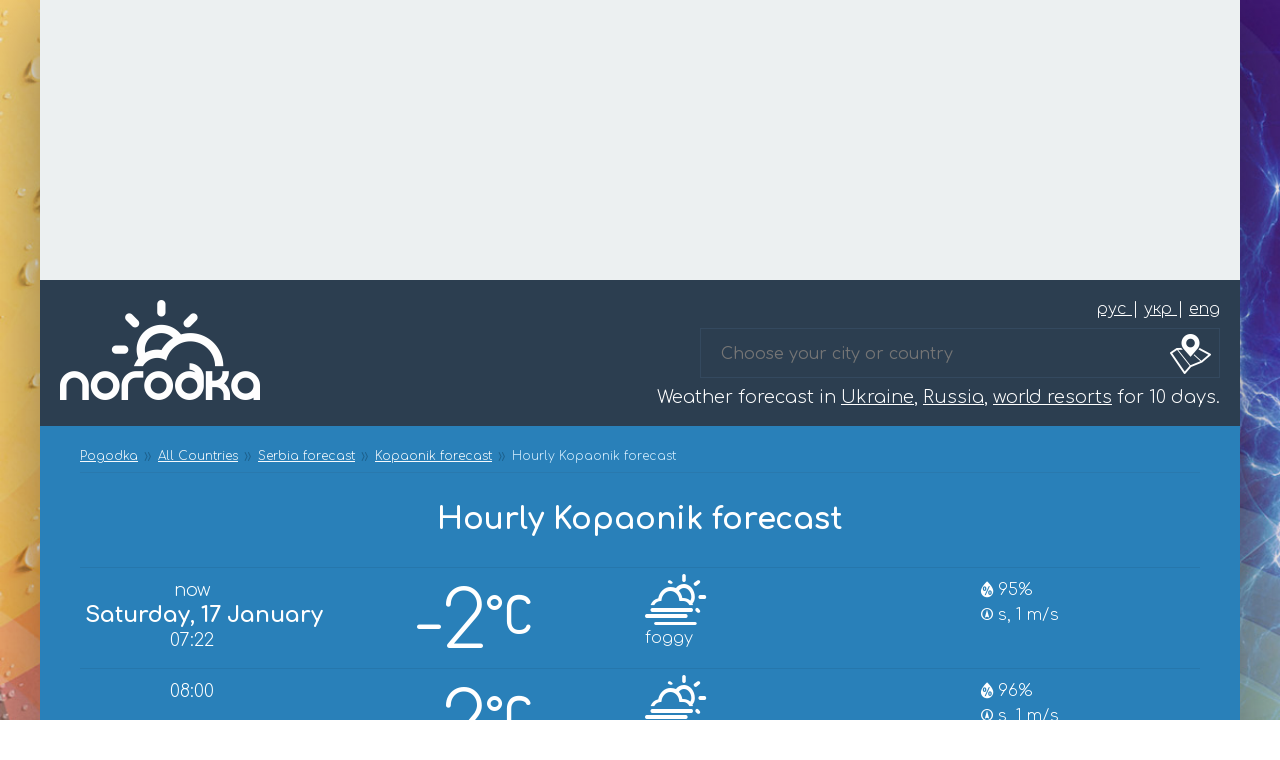

--- FILE ---
content_type: text/html; charset=UTF-8
request_url: https://pogodka.com/en/wthr/73/SRXX0021/hourly.html
body_size: 5005
content:
<!DOCTYPE html>
<html lang="en">
<head>

        
    <!-- Google tag (gtag.js) -->
    <script async src="https://www.googletagmanager.com/gtag/js?id=G-3D5ZY1N42V"></script>
    <script>
        window.dataLayer = window.dataLayer || [];
        function gtag(){dataLayer.push(arguments);}
        gtag('js', new Date());

        gtag('config', 'G-3D5ZY1N42V');
    </script>
    
    <!-- CSRF Token -->
    <meta name="csrf-token" content="sIXvi9FycA5mFPFZSCjM4vWaYOhDjD8RoKDftd3X">

    <meta http-equiv="content-type" content="text/html; charset=UTF-8" />
    <meta name="viewport" content="width=device-width, initial-scale=1.0" />
    <link rel="preconnect" href="https://fonts.googleapis.com">
    <link rel="preload" as="style" onload="this.onload=null;this.rel='stylesheet'" id="ao_optimized_gfonts" href="https://fonts.googleapis.com/css2?family=Comfortaa:wght@300;400;700&display=swap" />
    <link rel='dns-prefetch' href='https//cdnjs.cloudflare.com' />

    <meta name='robots' content='index, follow, max-image-preview:large, max-snippet:-1, max-video-preview:-1' />
        <link rel="alternate" href="https://pogodka.com/wthr/73/SRXX0021/hourly.html" hreflang="ru-RU" />
        <link rel="alternate" href="https://pogodka.com/uk/wthr/73/SRXX0021/hourly.html" hreflang="uk-UA" />
        <link rel="alternate" href="https://pogodka.com/en/wthr/73/SRXX0021/hourly.html" hreflang="en-US" />
        <link rel="alternate" href="https://pogodka.com/en/wthr/73/SRXX0021/hourly.html" hreflang="x-default" />

    <title>Hourly Kopaonik forecast - Pogodka.com</title>
    <meta name="description" content="Accurate hourly weather forecast for Kopaonik for today and tomorrow. Stay informed about temperature, precipitation, and wind changes. Plan your day with confidence, thanks to our timely and precise forecasts.">
    <meta name="keywords" content="today and tomorrow&#039;s hourly weather, today and tomorrow&#039;s hourly weather forecast, precipitation, wind, humidity, weather conditions, hourly weather Kopaonik for today and tomorrow, hourly weather forecast Kopaonik for today and tomorrow, hourly weather for today and tomorrow in Kopaonik, hourly weather forecast for today and tomorrow for Kopaonik, hourly weather in Kopaonik for today and tomorrow, hourly weather forecast for Kopaonik for today and tomorrow, today and tomorrow&#039;s hourly weather in Kopaonik, today and tomorrow&#039;s hourly weather forecast for Kopaonik, hourly weather Kopaonik for today and tomorrow, hourly weather forecast Kopaonik for today and tomorrow, hourly weather for today and tomorrow in Kopaonik, hourly weather forecast for today and tomorrow for Kopaonik, hourly weather in Kopaonik for today and tomorrow, hourly weather forecast for Kopaonik for today and tomorrow, today and tomorrow&#039;s hourly weather in Kopaonik, today and tomorrow&#039;s hourly weather forecast for Kopaonik, погода Kopaonik Serbia на сегодня и завтра по часам, прогноз погоды Kopaonik Serbia на сегодня и завтра по часам, погода на сегодня и завтра по часам Kopaonik Serbia, прогноз погоды на сегодня и завтра по часам Kopaonik Serbia, погода Kopaonik Serbia сегодня завтра по часам, прогноз погоды Kopaonik Serbia сегодня завтра по часам, погода сегодня завтра по часам Kopaonik Serbia, прогноз погоды сегодня завтра по часам Kopaonik Serbia, what will the hourly weather be for today and tomorrow in Kopaonik, what will the hourly weather be for Kopaonik today and tomorrow">
    <link rel="canonical" href="https://pogodka.com/en/wthr/73/SRXX0021/hourly.html" />

        <meta property="og:locale:alternate" content="ru_RU" />
        <meta property="og:locale:alternate" content="uk_UA" />
        <meta property="og:locale" content="en_US" />
    	<meta property="og:type" content="website" />
	<meta property="og:title" content="Hourly Kopaonik forecast - Pogodka.com" />
	<meta property="og:description" content="Accurate hourly weather forecast for Kopaonik for today and tomorrow. Stay informed about temperature, precipitation, and wind changes. Plan your day with confidence, thanks to our timely and precise forecasts." />
	<meta property="og:url" content="https://pogodka.com/en/wthr/73/SRXX0021/hourly.html" />
	<meta property="og:site_name" content="'Pogodka.com - Прогноз погоды в Украине, России, мировых курортах на 10 дней." />
	<meta property="og:image" content="https://pogodka.com/img/pogodka-logo-300x300.png" />
	<meta property="og:image:width" content="300" />
	<meta property="og:image:height" content="300" />
	<meta property="og:image:type" content="image/png" />
	<meta name="twitter:card" content="summary_large_image" />

    <link rel="image_src" href="https://pogodka.com/img/pogodka-logo-300x300.png" />
    <link rel="shortcut icon" href="https://pogodka.com/img/favicon.ico" type="image/x-icon" />

    <meta name='wmail-verification' content='3d43ac53513cc8d1e8705f89b6b1eda7' />
    <meta name="google-site-verification" content="qz0vFTwc3lEieCIZuqcNfqHOu71mkmkwNNN4WUMfuJ8" />

    <link rel="stylesheet" href="https://pogodka.com/css/style.css" type="text/css" />
    <link rel="stylesheet" href="https://pogodka.com/css/style.responsive.css" type="text/css" />
    <link rel="stylesheet" href="https://pogodka.com/css/weather-icons.min.css" type="text/css" />

    <script type="application/ld+json">{"@context":"https:\/\/schema.org","@type":"BreadcrumbList","itemListElement":[{"@type":"ListItem","position":1,"item":{"@id":"https:\/\/pogodka.com\/en","name":"Pogodka","image":null}},{"@type":"ListItem","position":2,"item":{"@id":"https:\/\/pogodka.com\/en\/wthr","name":"All Countries","image":null}},{"@type":"ListItem","position":3,"item":{"@id":"https:\/\/pogodka.com\/en\/wthr\/73.html","name":"Serbia forecast","image":null}},{"@type":"ListItem","position":4,"item":{"@id":"https:\/\/pogodka.com\/en\/wthr\/73\/SRXX0021.html","name":"Kopaonik forecast","image":null}},{"@type":"ListItem","position":5,"item":{"@id":"https:\/\/pogodka.com\/en\/wthr\/73\/SRXX0021\/hourly.html","name":"Hourly Kopaonik forecast","image":null}}]}</script>


</head>

<body>
    <div class="wrapper">

            <div id="adv-header" class="section" onclick="gtag('send', 'event', 'adv', 'click_adsence', 'adsence_top_block');" style="padding: 0;">
    <ins class="adsbygoogle" style="display:block" data-ad-client="ca-pub-5352548185703428" data-ad-slot="6792956611" data-ad-format="auto" data-full-width-responsive="true"></ins>
</div>

<div id="header" class="section">
    <div class="langs">
                    <a href="https://pogodka.com/wthr/73/SRXX0021/hourly.html" class="">
                рус
            </a>
                            |
                                <a href="https://pogodka.com/uk/wthr/73/SRXX0021/hourly.html" class="">
                укр
            </a>
                            |
                                <a href="https://pogodka.com/en/wthr/73/SRXX0021/hourly.html" class="">
                eng
            </a>
                        </div>
    <a href="https://pogodka.com/en">
        <div class="pogodka-logo"></div>
    </a>
    <div class="select-city"><input type="text" placeholder="Choose your city or country" /></div>
            <div class="header-title">
            Weather forecast in <a href='https://pogodka.com/en/wthr/62.html'>Ukraine</a>, <a href='https://pogodka.com/en/wthr/50.html'>Russia</a>, <a href='https://pogodka.com/en/wthr'>world resorts</a> for 10 days.
        </div>
        <br class="clear" />
</div>



    <section id="hourly-forecast" class="hourly-forecast-bg1 blue-bg">

        <nav aria-label="breadcrumb">
        <ol class="breadcrumb">
            
                                    <li class="breadcrumb-item"><a href="https://pogodka.com/en">Pogodka</a></li>
                
            
                                    <li class="breadcrumb-item"><a href="https://pogodka.com/en/wthr">All Countries</a></li>
                
            
                                    <li class="breadcrumb-item"><a href="https://pogodka.com/en/wthr/73.html">Serbia forecast</a></li>
                
            
                                    <li class="breadcrumb-item"><a href="https://pogodka.com/en/wthr/73/SRXX0021.html">Kopaonik forecast</a></li>
                
            
                                    <li class="breadcrumb-item active">Hourly Kopaonik forecast</li>
                
                    </ol>
    </nav>


        <h1 class="mb-5">
            Hourly Kopaonik forecast
        </h1>

        
            
            
            <div class="day-forecast border">
                <div class="date-box">
                    
                                            now
                    
                                            <b>
                            Saturday, 17 January
                        </b>

                                            
                                            07:22
                                    </div>
                <div class="temp-box">
                    -2<span class="wi wi-celsius"></span>

                </div>
                <div class="cond-box">
                    <span title="foggy" class="wi wi-cond wi-day-fog"></span>
<br />foggy
                </div>
                <div class="meta-box">
                    <div>
                        <div class="humidity">
    
    <span title="влажность" class="wi wi-humidity"></span>
    
    95%

</div>                    </div>
                    <div>
                        <div style="display: inline-block;">

    <span class="wi wi-wind-direction" title="wind"></span>

    s,
    1 m/s

</div>


                    </div>
                </div>
                <br class="clear" />
            </div>

        
            
            
            <div class="day-forecast border">
                <div class="date-box">
                    
                    
                    
                                            08:00
                                    </div>
                <div class="temp-box">
                    -2<span class="wi wi-celsius"></span>

                </div>
                <div class="cond-box">
                    <span title="foggy" class="wi wi-cond wi-day-fog"></span>
<br />foggy
                </div>
                <div class="meta-box">
                    <div>
                        <div class="humidity">
    
    <span title="влажность" class="wi wi-humidity"></span>
    
    96%

</div>                    </div>
                    <div>
                        <div style="display: inline-block;">

    <span class="wi wi-wind-direction" title="wind"></span>

    s,
    1 m/s

</div>


                    </div>
                </div>
                <br class="clear" />
            </div>

        
            
            
            <div class="day-forecast border">
                <div class="date-box">
                    
                    
                    
                                            09:00
                                    </div>
                <div class="temp-box">
                    -1<span class="wi wi-celsius"></span>

                </div>
                <div class="cond-box">
                    <span title="foggy" class="wi wi-cond wi-day-fog"></span>
<br />foggy
                </div>
                <div class="meta-box">
                    <div>
                        <div class="humidity">
    
    <span title="влажность" class="wi wi-humidity"></span>
    
    97%

</div>                    </div>
                    <div>
                        <div style="display: inline-block;">

    <span class="wi wi-wind-direction" title="wind"></span>

    s,
    1 m/s

</div>


                    </div>
                </div>
                <br class="clear" />
            </div>

        
            
            
            <div class="day-forecast border">
                <div class="date-box">
                    
                    
                    
                                            10:00
                                    </div>
                <div class="temp-box">
                    -1<span class="wi wi-celsius"></span>

                </div>
                <div class="cond-box">
                    <span title="cloudy" class="wi wi-cond wi-cloudy"></span>
<br />cloudy
                </div>
                <div class="meta-box">
                    <div>
                        <div class="humidity">
    
    <span title="влажность" class="wi wi-humidity"></span>
    
    99%

</div>                    </div>
                    <div>
                        <div style="display: inline-block;">

    <span class="wi wi-wind-direction" title="wind"></span>

    s,
    1 m/s

</div>


                    </div>
                </div>
                <br class="clear" />
            </div>

        
            
            
            <div class="day-forecast border">
                <div class="date-box">
                    
                    
                    
                                            11:00
                                    </div>
                <div class="temp-box">
                    +1<span class="wi wi-celsius"></span>

                </div>
                <div class="cond-box">
                    <span title="mostly cloudy day" class="wi wi-cond "></span>
<br />mostly cloudy day
                </div>
                <div class="meta-box">
                    <div>
                        <div class="humidity">
    
    <span title="влажность" class="wi wi-humidity"></span>
    
    91%

</div>                    </div>
                    <div>
                        <div style="display: inline-block;">

    <span class="wi wi-wind-direction" title="wind"></span>

    sse,
    1 m/s

</div>


                    </div>
                </div>
                <br class="clear" />
            </div>

        
            
            
            <div class="day-forecast border">
                <div class="date-box">
                    
                    
                    
                                            12:00
                                    </div>
                <div class="temp-box">
                    +2<span class="wi wi-celsius"></span>

                </div>
                <div class="cond-box">
                    <span title="mostly cloudy day" class="wi wi-cond "></span>
<br />mostly cloudy day
                </div>
                <div class="meta-box">
                    <div>
                        <div class="humidity">
    
    <span title="влажность" class="wi wi-humidity"></span>
    
    86%

</div>                    </div>
                    <div>
                        <div style="display: inline-block;">

    <span class="wi wi-wind-direction" title="wind"></span>

    se,
    1 m/s

</div>


                    </div>
                </div>
                <br class="clear" />
            </div>

        
            
            
            <div class="day-forecast border">
                <div class="date-box">
                    
                    
                    
                                            13:00
                                    </div>
                <div class="temp-box">
                    +2<span class="wi wi-celsius"></span>

                </div>
                <div class="cond-box">
                    <span title="mostly cloudy day" class="wi wi-cond "></span>
<br />mostly cloudy day
                </div>
                <div class="meta-box">
                    <div>
                        <div class="humidity">
    
    <span title="влажность" class="wi wi-humidity"></span>
    
    83%

</div>                    </div>
                    <div>
                        <div style="display: inline-block;">

    <span class="wi wi-wind-direction" title="wind"></span>

    e,
    1 m/s

</div>


                    </div>
                </div>
                <br class="clear" />
            </div>

        
            
            
            <div class="day-forecast border">
                <div class="date-box">
                    
                    
                    
                                            14:00
                                    </div>
                <div class="temp-box">
                    +2<span class="wi wi-celsius"></span>

                </div>
                <div class="cond-box">
                    <span title="mostly cloudy day" class="wi wi-cond "></span>
<br />mostly cloudy day
                </div>
                <div class="meta-box">
                    <div>
                        <div class="humidity">
    
    <span title="влажность" class="wi wi-humidity"></span>
    
    84%

</div>                    </div>
                    <div>
                        <div style="display: inline-block;">

    <span class="wi wi-wind-direction" title="wind"></span>

    ene,
    2 m/s

</div>


                    </div>
                </div>
                <br class="clear" />
            </div>

        
            
            
            <div class="day-forecast border">
                <div class="date-box">
                    
                    
                    
                                            15:00
                                    </div>
                <div class="temp-box">
                    +2<span class="wi wi-celsius"></span>

                </div>
                <div class="cond-box">
                    <span title="cloudy" class="wi wi-cond wi-cloudy"></span>
<br />cloudy
                </div>
                <div class="meta-box">
                    <div>
                        <div class="humidity">
    
    <span title="влажность" class="wi wi-humidity"></span>
    
    85%

</div>                    </div>
                    <div>
                        <div style="display: inline-block;">

    <span class="wi wi-wind-direction" title="wind"></span>

    e,
    2 m/s

</div>


                    </div>
                </div>
                <br class="clear" />
            </div>

        
            
            
            <div class="day-forecast border">
                <div class="date-box">
                    
                    
                    
                                            16:00
                                    </div>
                <div class="temp-box">
                    +1<span class="wi wi-celsius"></span>

                </div>
                <div class="cond-box">
                    <span title="cloudy" class="wi wi-cond wi-cloudy"></span>
<br />cloudy
                </div>
                <div class="meta-box">
                    <div>
                        <div class="humidity">
    
    <span title="влажность" class="wi wi-humidity"></span>
    
    87%

</div>                    </div>
                    <div>
                        <div style="display: inline-block;">

    <span class="wi wi-wind-direction" title="wind"></span>

    e,
    2 m/s

</div>


                    </div>
                </div>
                <br class="clear" />
            </div>

        
            
            
            <div class="day-forecast border">
                <div class="date-box">
                    
                    
                    
                                            17:00
                                    </div>
                <div class="temp-box">
                    0<span class="wi wi-celsius"></span>

                </div>
                <div class="cond-box">
                    <span title="foggy" class="wi wi-cond wi-day-fog"></span>
<br />foggy
                </div>
                <div class="meta-box">
                    <div>
                        <div class="humidity">
    
    <span title="влажность" class="wi wi-humidity"></span>
    
    92%

</div>                    </div>
                    <div>
                        <div style="display: inline-block;">

    <span class="wi wi-wind-direction" title="wind"></span>

    e,
    1 m/s

</div>


                    </div>
                </div>
                <br class="clear" />
            </div>

        
                        </section>
            <section id="adv-content" onclick="gtag('send', 'event', 'adv', 'click_adsence', 'adsence_content_block');" style="padding: 0;">
    <ins class="adsbygoogle" style="display:block" data-ad-client="ca-pub-5352548185703428" data-ad-slot="8269689810" data-ad-format="auto" data-full-width-responsive="true"></ins>
</section>
            <section id="hourly-forecast" class="hourly-forecast-bg1">
            
            
            <div class="day-forecast border">
                <div class="date-box">
                    
                    
                    
                                            18:00
                                    </div>
                <div class="temp-box">
                    -1<span class="wi wi-celsius"></span>

                </div>
                <div class="cond-box">
                    <span title="foggy" class="wi wi-cond wi-day-fog"></span>
<br />foggy
                </div>
                <div class="meta-box">
                    <div>
                        <div class="humidity">
    
    <span title="влажность" class="wi wi-humidity"></span>
    
    96%

</div>                    </div>
                    <div>
                        <div style="display: inline-block;">

    <span class="wi wi-wind-direction" title="wind"></span>

    e,
    1 m/s

</div>


                    </div>
                </div>
                <br class="clear" />
            </div>

        
            
            
            <div class="day-forecast border">
                <div class="date-box">
                    
                    
                    
                                            19:00
                                    </div>
                <div class="temp-box">
                    -2<span class="wi wi-celsius"></span>

                </div>
                <div class="cond-box">
                    <span title="foggy" class="wi wi-cond wi-fog"></span>
<br />foggy
                </div>
                <div class="meta-box">
                    <div>
                        <div class="humidity">
    
    <span title="влажность" class="wi wi-humidity"></span>
    
    98%

</div>                    </div>
                    <div>
                        <div style="display: inline-block;">

    <span class="wi wi-wind-direction" title="wind"></span>

    e,
    1 m/s

</div>


                    </div>
                </div>
                <br class="clear" />
            </div>

        
            
            
            <div class="day-forecast border">
                <div class="date-box">
                    
                    
                    
                                            20:00
                                    </div>
                <div class="temp-box">
                    -3<span class="wi wi-celsius"></span>

                </div>
                <div class="cond-box">
                    <span title="foggy" class="wi wi-cond wi-fog"></span>
<br />foggy
                </div>
                <div class="meta-box">
                    <div>
                        <div class="humidity">
    
    <span title="влажность" class="wi wi-humidity"></span>
    
    99%

</div>                    </div>
                    <div>
                        <div style="display: inline-block;">

    <span class="wi wi-wind-direction" title="wind"></span>

    e,
    1 m/s

</div>


                    </div>
                </div>
                <br class="clear" />
            </div>

        
            
            
            <div class="day-forecast border">
                <div class="date-box">
                    
                    
                    
                                            21:00
                                    </div>
                <div class="temp-box">
                    -3<span class="wi wi-celsius"></span>

                </div>
                <div class="cond-box">
                    <span title="foggy" class="wi wi-cond wi-fog"></span>
<br />foggy
                </div>
                <div class="meta-box">
                    <div>
                        <div class="humidity">
    
    <span title="влажность" class="wi wi-humidity"></span>
    
    98%

</div>                    </div>
                    <div>
                        <div style="display: inline-block;">

    <span class="wi wi-wind-direction" title="wind"></span>

    ese,
    1 m/s

</div>


                    </div>
                </div>
                <br class="clear" />
            </div>

        
            
            
            <div class="day-forecast border">
                <div class="date-box">
                    
                    
                    
                                            22:00
                                    </div>
                <div class="temp-box">
                    -3<span class="wi wi-celsius"></span>

                </div>
                <div class="cond-box">
                    <span title="foggy" class="wi wi-cond wi-fog"></span>
<br />foggy
                </div>
                <div class="meta-box">
                    <div>
                        <div class="humidity">
    
    <span title="влажность" class="wi wi-humidity"></span>
    
    100%

</div>                    </div>
                    <div>
                        <div style="display: inline-block;">

    <span class="wi wi-wind-direction" title="wind"></span>

    ese,
    1 m/s

</div>


                    </div>
                </div>
                <br class="clear" />
            </div>

        
            
            
            <div class="day-forecast border">
                <div class="date-box">
                    
                    
                    
                                            23:00
                                    </div>
                <div class="temp-box">
                    -3<span class="wi wi-celsius"></span>

                </div>
                <div class="cond-box">
                    <span title="foggy" class="wi wi-cond wi-fog"></span>
<br />foggy
                </div>
                <div class="meta-box">
                    <div>
                        <div class="humidity">
    
    <span title="влажность" class="wi wi-humidity"></span>
    
    100%

</div>                    </div>
                    <div>
                        <div style="display: inline-block;">

    <span class="wi wi-wind-direction" title="wind"></span>

    ese,
    1 m/s

</div>


                    </div>
                </div>
                <br class="clear" />
            </div>

        
            
                        </section>
            <section id="hourly-forecast" class="hourly-forecast-bg2">
            
            <div class="day-forecast border">
                <div class="date-box">
                    
                    
                                            <b>
                            Sunday, 18 January
                        </b>

                                            
                                            00:00
                                    </div>
                <div class="temp-box">
                    -3<span class="wi wi-celsius"></span>

                </div>
                <div class="cond-box">
                    <span title="foggy" class="wi wi-cond wi-fog"></span>
<br />foggy
                </div>
                <div class="meta-box">
                    <div>
                        <div class="humidity">
    
    <span title="влажность" class="wi wi-humidity"></span>
    
    99%

</div>                    </div>
                    <div>
                        <div style="display: inline-block;">

    <span class="wi wi-wind-direction" title="wind"></span>

    ese,
    1 m/s

</div>


                    </div>
                </div>
                <br class="clear" />
            </div>

        
            
            
            <div class="day-forecast border">
                <div class="date-box">
                    
                    
                    
                                            01:00
                                    </div>
                <div class="temp-box">
                    -4<span class="wi wi-celsius"></span>

                </div>
                <div class="cond-box">
                    <span title="foggy" class="wi wi-cond wi-fog"></span>
<br />foggy
                </div>
                <div class="meta-box">
                    <div>
                        <div class="humidity">
    
    <span title="влажность" class="wi wi-humidity"></span>
    
    99%

</div>                    </div>
                    <div>
                        <div style="display: inline-block;">

    <span class="wi wi-wind-direction" title="wind"></span>

    ese,
    1 m/s

</div>


                    </div>
                </div>
                <br class="clear" />
            </div>

        
            
            
            <div class="day-forecast border">
                <div class="date-box">
                    
                    
                    
                                            02:00
                                    </div>
                <div class="temp-box">
                    -4<span class="wi wi-celsius"></span>

                </div>
                <div class="cond-box">
                    <span title="foggy" class="wi wi-cond wi-fog"></span>
<br />foggy
                </div>
                <div class="meta-box">
                    <div>
                        <div class="humidity">
    
    <span title="влажность" class="wi wi-humidity"></span>
    
    100%

</div>                    </div>
                    <div>
                        <div style="display: inline-block;">

    <span class="wi wi-wind-direction" title="wind"></span>

    ese,
    1 m/s

</div>


                    </div>
                </div>
                <br class="clear" />
            </div>

        
            
            
            <div class="day-forecast border">
                <div class="date-box">
                    
                    
                    
                                            03:00
                                    </div>
                <div class="temp-box">
                    -4<span class="wi wi-celsius"></span>

                </div>
                <div class="cond-box">
                    <span title="foggy" class="wi wi-cond wi-fog"></span>
<br />foggy
                </div>
                <div class="meta-box">
                    <div>
                        <div class="humidity">
    
    <span title="влажность" class="wi wi-humidity"></span>
    
    100%

</div>                    </div>
                    <div>
                        <div style="display: inline-block;">

    <span class="wi wi-wind-direction" title="wind"></span>

    sse,
    1 m/s

</div>


                    </div>
                </div>
                <br class="clear" />
            </div>

        
            
            
            <div class="day-forecast border">
                <div class="date-box">
                    
                    
                    
                                            04:00
                                    </div>
                <div class="temp-box">
                    -4<span class="wi wi-celsius"></span>

                </div>
                <div class="cond-box">
                    <span title="foggy" class="wi wi-cond wi-fog"></span>
<br />foggy
                </div>
                <div class="meta-box">
                    <div>
                        <div class="humidity">
    
    <span title="влажность" class="wi wi-humidity"></span>
    
    100%

</div>                    </div>
                    <div>
                        <div style="display: inline-block;">

    <span class="wi wi-wind-direction" title="wind"></span>

    se,
    1 m/s

</div>


                    </div>
                </div>
                <br class="clear" />
            </div>

        
            
            
            <div class="day-forecast border">
                <div class="date-box">
                    
                    
                    
                                            05:00
                                    </div>
                <div class="temp-box">
                    -4<span class="wi wi-celsius"></span>

                </div>
                <div class="cond-box">
                    <span title="foggy" class="wi wi-cond wi-fog"></span>
<br />foggy
                </div>
                <div class="meta-box">
                    <div>
                        <div class="humidity">
    
    <span title="влажность" class="wi wi-humidity"></span>
    
    100%

</div>                    </div>
                    <div>
                        <div style="display: inline-block;">

    <span class="wi wi-wind-direction" title="wind"></span>

    ese,
    1 m/s

</div>


                    </div>
                </div>
                <br class="clear" />
            </div>

        
                        </section>
            <section id="adv-content" onclick="gtag('send', 'event', 'adv', 'click_adsence', 'adsence_content_block');" style="padding: 0;">
    <ins class="adsbygoogle" style="display:block" data-ad-client="ca-pub-5352548185703428" data-ad-slot="8269689810" data-ad-format="auto" data-full-width-responsive="true"></ins>
</section>
            <section id="hourly-forecast" class="hourly-forecast-bg2">
            
            
            <div class="day-forecast border">
                <div class="date-box">
                    
                    
                    
                                            06:00
                                    </div>
                <div class="temp-box">
                    -4<span class="wi wi-celsius"></span>

                </div>
                <div class="cond-box">
                    <span title="foggy" class="wi wi-cond wi-day-fog"></span>
<br />foggy
                </div>
                <div class="meta-box">
                    <div>
                        <div class="humidity">
    
    <span title="влажность" class="wi wi-humidity"></span>
    
    99%

</div>                    </div>
                    <div>
                        <div style="display: inline-block;">

    <span class="wi wi-wind-direction" title="wind"></span>

    e,
    1 m/s

</div>


                    </div>
                </div>
                <br class="clear" />
            </div>

        
            
            
            <div class="day-forecast border">
                <div class="date-box">
                    
                    
                    
                                            07:00
                                    </div>
                <div class="temp-box">
                    -4<span class="wi wi-celsius"></span>

                </div>
                <div class="cond-box">
                    <span title="foggy" class="wi wi-cond wi-day-fog"></span>
<br />foggy
                </div>
                <div class="meta-box">
                    <div>
                        <div class="humidity">
    
    <span title="влажность" class="wi wi-humidity"></span>
    
    99%

</div>                    </div>
                    <div>
                        <div style="display: inline-block;">

    <span class="wi wi-wind-direction" title="wind"></span>

    e,
    1 m/s

</div>


                    </div>
                </div>
                <br class="clear" />
            </div>

        
            
            
            <div class="day-forecast border">
                <div class="date-box">
                    
                    
                    
                                            08:00
                                    </div>
                <div class="temp-box">
                    -4<span class="wi wi-celsius"></span>

                </div>
                <div class="cond-box">
                    <span title="foggy" class="wi wi-cond wi-day-fog"></span>
<br />foggy
                </div>
                <div class="meta-box">
                    <div>
                        <div class="humidity">
    
    <span title="влажность" class="wi wi-humidity"></span>
    
    99%

</div>                    </div>
                    <div>
                        <div style="display: inline-block;">

    <span class="wi wi-wind-direction" title="wind"></span>

    e,
    1 m/s

</div>


                    </div>
                </div>
                <br class="clear" />
            </div>

        
            
            
            <div class="day-forecast border">
                <div class="date-box">
                    
                    
                    
                                            09:00
                                    </div>
                <div class="temp-box">
                    -3<span class="wi wi-celsius"></span>

                </div>
                <div class="cond-box">
                    <span title="cloudy" class="wi wi-cond wi-cloudy"></span>
<br />cloudy
                </div>
                <div class="meta-box">
                    <div>
                        <div class="humidity">
    
    <span title="влажность" class="wi wi-humidity"></span>
    
    99%

</div>                    </div>
                    <div>
                        <div style="display: inline-block;">

    <span class="wi wi-wind-direction" title="wind"></span>

    e,
    1 m/s

</div>


                    </div>
                </div>
                <br class="clear" />
            </div>

        
            
            
            <div class="day-forecast border">
                <div class="date-box">
                    
                    
                    
                                            10:00
                                    </div>
                <div class="temp-box">
                    -3<span class="wi wi-celsius"></span>

                </div>
                <div class="cond-box">
                    <span title="cloudy" class="wi wi-cond wi-cloudy"></span>
<br />cloudy
                </div>
                <div class="meta-box">
                    <div>
                        <div class="humidity">
    
    <span title="влажность" class="wi wi-humidity"></span>
    
    95%

</div>                    </div>
                    <div>
                        <div style="display: inline-block;">

    <span class="wi wi-wind-direction" title="wind"></span>

    e,
    1 m/s

</div>


                    </div>
                </div>
                <br class="clear" />
            </div>

        
            
            
            <div class="day-forecast border">
                <div class="date-box">
                    
                    
                    
                                            11:00
                                    </div>
                <div class="temp-box">
                    -2<span class="wi wi-celsius"></span>

                </div>
                <div class="cond-box">
                    <span title="cloudy" class="wi wi-cond wi-cloudy"></span>
<br />cloudy
                </div>
                <div class="meta-box">
                    <div>
                        <div class="humidity">
    
    <span title="влажность" class="wi wi-humidity"></span>
    
    90%

</div>                    </div>
                    <div>
                        <div style="display: inline-block;">

    <span class="wi wi-wind-direction" title="wind"></span>

    e,
    1 m/s

</div>


                    </div>
                </div>
                <br class="clear" />
            </div>

        
            
            
            <div class="day-forecast border">
                <div class="date-box">
                    
                    
                    
                                            12:00
                                    </div>
                <div class="temp-box">
                    -2<span class="wi wi-celsius"></span>

                </div>
                <div class="cond-box">
                    <span title="cloudy" class="wi wi-cond wi-cloudy"></span>
<br />cloudy
                </div>
                <div class="meta-box">
                    <div>
                        <div class="humidity">
    
    <span title="влажность" class="wi wi-humidity"></span>
    
    87%

</div>                    </div>
                    <div>
                        <div style="display: inline-block;">

    <span class="wi wi-wind-direction" title="wind"></span>

    ene,
    2 m/s

</div>


                    </div>
                </div>
                <br class="clear" />
            </div>

        
            
            
            <div class="day-forecast border">
                <div class="date-box">
                    
                    
                    
                                            13:00
                                    </div>
                <div class="temp-box">
                    -1<span class="wi wi-celsius"></span>

                </div>
                <div class="cond-box">
                    <span title="mostly cloudy day" class="wi wi-cond "></span>
<br />mostly cloudy day
                </div>
                <div class="meta-box">
                    <div>
                        <div class="humidity">
    
    <span title="влажность" class="wi wi-humidity"></span>
    
    83%

</div>                    </div>
                    <div>
                        <div style="display: inline-block;">

    <span class="wi wi-wind-direction" title="wind"></span>

    ene,
    2 m/s

</div>


                    </div>
                </div>
                <br class="clear" />
            </div>

        
            
            
            <div class="day-forecast border">
                <div class="date-box">
                    
                    
                    
                                            14:00
                                    </div>
                <div class="temp-box">
                    -1<span class="wi wi-celsius"></span>

                </div>
                <div class="cond-box">
                    <span title="mostly cloudy day" class="wi wi-cond "></span>
<br />mostly cloudy day
                </div>
                <div class="meta-box">
                    <div>
                        <div class="humidity">
    
    <span title="влажность" class="wi wi-humidity"></span>
    
    81%

</div>                    </div>
                    <div>
                        <div style="display: inline-block;">

    <span class="wi wi-wind-direction" title="wind"></span>

    ene,
    2 m/s

</div>


                    </div>
                </div>
                <br class="clear" />
            </div>

        
            
            
            <div class="day-forecast border">
                <div class="date-box">
                    
                    
                    
                                            15:00
                                    </div>
                <div class="temp-box">
                    -2<span class="wi wi-celsius"></span>

                </div>
                <div class="cond-box">
                    <span title="mostly cloudy day" class="wi wi-cond "></span>
<br />mostly cloudy day
                </div>
                <div class="meta-box">
                    <div>
                        <div class="humidity">
    
    <span title="влажность" class="wi wi-humidity"></span>
    
    82%

</div>                    </div>
                    <div>
                        <div style="display: inline-block;">

    <span class="wi wi-wind-direction" title="wind"></span>

    ene,
    3 m/s

</div>


                    </div>
                </div>
                <br class="clear" />
            </div>

        
            
            
            <div class="day-forecast border">
                <div class="date-box">
                    
                    
                    
                                            16:00
                                    </div>
                <div class="temp-box">
                    -3<span class="wi wi-celsius"></span>

                </div>
                <div class="cond-box">
                    <span title="mostly cloudy day" class="wi wi-cond "></span>
<br />mostly cloudy day
                </div>
                <div class="meta-box">
                    <div>
                        <div class="humidity">
    
    <span title="влажность" class="wi wi-humidity"></span>
    
    82%

</div>                    </div>
                    <div>
                        <div style="display: inline-block;">

    <span class="wi wi-wind-direction" title="wind"></span>

    e,
    2 m/s

</div>


                    </div>
                </div>
                <br class="clear" />
            </div>

        
            
            
            <div class="day-forecast border">
                <div class="date-box">
                    
                    
                    
                                            17:00
                                    </div>
                <div class="temp-box">
                    -4<span class="wi wi-celsius"></span>

                </div>
                <div class="cond-box">
                    <span title="mostly cloudy night" class="wi wi-cond "></span>
<br />mostly cloudy night
                </div>
                <div class="meta-box">
                    <div>
                        <div class="humidity">
    
    <span title="влажность" class="wi wi-humidity"></span>
    
    86%

</div>                    </div>
                    <div>
                        <div style="display: inline-block;">

    <span class="wi wi-wind-direction" title="wind"></span>

    e,
    2 m/s

</div>


                    </div>
                </div>
                <br class="clear" />
            </div>

        
                        </section>
            <section id="adv-content" onclick="gtag('send', 'event', 'adv', 'click_adsence', 'adsence_content_block');" style="padding: 0;">
    <ins class="adsbygoogle" style="display:block" data-ad-client="ca-pub-5352548185703428" data-ad-slot="8269689810" data-ad-format="auto" data-full-width-responsive="true"></ins>
</section>
            <section id="hourly-forecast" class="hourly-forecast-bg2">
            
            
            <div class="day-forecast border">
                <div class="date-box">
                    
                    
                    
                                            18:00
                                    </div>
                <div class="temp-box">
                    -5<span class="wi wi-celsius"></span>

                </div>
                <div class="cond-box">
                    <span title="mostly cloudy night" class="wi wi-cond "></span>
<br />mostly cloudy night
                </div>
                <div class="meta-box">
                    <div>
                        <div class="humidity">
    
    <span title="влажность" class="wi wi-humidity"></span>
    
    %

</div>                    </div>
                    <div>
                        <div style="display: inline-block;">

    <span class="wi wi-wind-direction" title="wind"></span>

    ene,
    2 m/s

</div>


                    </div>
                </div>
                <br class="clear" />
            </div>

        
            
            
            <div class="day-forecast border">
                <div class="date-box">
                    
                    
                    
                                            19:00
                                    </div>
                <div class="temp-box">
                    -6<span class="wi wi-celsius"></span>

                </div>
                <div class="cond-box">
                    <span title="mostly cloudy night" class="wi wi-cond "></span>
<br />mostly cloudy night
                </div>
                <div class="meta-box">
                    <div>
                        <div class="humidity">
    
    <span title="влажность" class="wi wi-humidity"></span>
    
    %

</div>                    </div>
                    <div>
                        <div style="display: inline-block;">

    <span class="wi wi-wind-direction" title="wind"></span>

    ene,
    2 m/s

</div>


                    </div>
                </div>
                <br class="clear" />
            </div>

        
            
            
            <div class="day-forecast border">
                <div class="date-box">
                    
                    
                    
                                            20:00
                                    </div>
                <div class="temp-box">
                    -7<span class="wi wi-celsius"></span>

                </div>
                <div class="cond-box">
                    <span title="mostly cloudy night" class="wi wi-cond "></span>
<br />mostly cloudy night
                </div>
                <div class="meta-box">
                    <div>
                        <div class="humidity">
    
    <span title="влажность" class="wi wi-humidity"></span>
    
    %

</div>                    </div>
                    <div>
                        <div style="display: inline-block;">

    <span class="wi wi-wind-direction" title="wind"></span>

    ene,
    1 m/s

</div>


                    </div>
                </div>
                <br class="clear" />
            </div>

        
            
            
            <div class="day-forecast border">
                <div class="date-box">
                    
                    
                    
                                            21:00
                                    </div>
                <div class="temp-box">
                    -7<span class="wi wi-celsius"></span>

                </div>
                <div class="cond-box">
                    <span title="mostly cloudy night" class="wi wi-cond "></span>
<br />mostly cloudy night
                </div>
                <div class="meta-box">
                    <div>
                        <div class="humidity">
    
    <span title="влажность" class="wi wi-humidity"></span>
    
    %

</div>                    </div>
                    <div>
                        <div style="display: inline-block;">

    <span class="wi wi-wind-direction" title="wind"></span>

    e,
    1 m/s

</div>


                    </div>
                </div>
                <br class="clear" />
            </div>

        
            
            
            <div class="day-forecast border">
                <div class="date-box">
                    
                    
                    
                                            22:00
                                    </div>
                <div class="temp-box">
                    -8<span class="wi wi-celsius"></span>

                </div>
                <div class="cond-box">
                    <span title="mostly cloudy night" class="wi wi-cond "></span>
<br />mostly cloudy night
                </div>
                <div class="meta-box">
                    <div>
                        <div class="humidity">
    
    <span title="влажность" class="wi wi-humidity"></span>
    
    %

</div>                    </div>
                    <div>
                        <div style="display: inline-block;">

    <span class="wi wi-wind-direction" title="wind"></span>

    e,
    1 m/s

</div>


                    </div>
                </div>
                <br class="clear" />
            </div>

        
            
            
            <div class="day-forecast border">
                <div class="date-box">
                    
                    
                    
                                            23:00
                                    </div>
                <div class="temp-box">
                    -8<span class="wi wi-celsius"></span>

                </div>
                <div class="cond-box">
                    <span title="partly cloudy night" class="wi wi-cond "></span>
<br />partly cloudy night
                </div>
                <div class="meta-box">
                    <div>
                        <div class="humidity">
    
    <span title="влажность" class="wi wi-humidity"></span>
    
    %

</div>                    </div>
                    <div>
                        <div style="display: inline-block;">

    <span class="wi wi-wind-direction" title="wind"></span>

    ese,
    1 m/s

</div>


                    </div>
                </div>
                <br class="clear" />
            </div>

        
            
                        </section>
            <section id="hourly-forecast" class="hourly-forecast-bg3">
            
            <div class="day-forecast border">
                <div class="date-box">
                    
                    
                                            <b>
                            Monday, 19 January
                        </b>

                                            
                                            00:00
                                    </div>
                <div class="temp-box">
                    -8<span class="wi wi-celsius"></span>

                </div>
                <div class="cond-box">
                    <span title="partly cloudy night" class="wi wi-cond "></span>
<br />partly cloudy night
                </div>
                <div class="meta-box">
                    <div>
                        <div class="humidity">
    
    <span title="влажность" class="wi wi-humidity"></span>
    
    %

</div>                    </div>
                    <div>
                        <div style="display: inline-block;">

    <span class="wi wi-wind-direction" title="wind"></span>

    ese,
    1 m/s

</div>


                    </div>
                </div>
                <br class="clear" />
            </div>

        
            
            
            <div class="day-forecast border">
                <div class="date-box">
                    
                    
                    
                                            01:00
                                    </div>
                <div class="temp-box">
                    -9<span class="wi wi-celsius"></span>

                </div>
                <div class="cond-box">
                    <span title="partly cloudy night" class="wi wi-cond "></span>
<br />partly cloudy night
                </div>
                <div class="meta-box">
                    <div>
                        <div class="humidity">
    
    <span title="влажность" class="wi wi-humidity"></span>
    
    %

</div>                    </div>
                    <div>
                        <div style="display: inline-block;">

    <span class="wi wi-wind-direction" title="wind"></span>

    ese,
    1 m/s

</div>


                    </div>
                </div>
                <br class="clear" />
            </div>

        
            
            
            <div class="day-forecast border">
                <div class="date-box">
                    
                    
                    
                                            02:00
                                    </div>
                <div class="temp-box">
                    -9<span class="wi wi-celsius"></span>

                </div>
                <div class="cond-box">
                    <span title="partly cloudy night" class="wi wi-cond "></span>
<br />partly cloudy night
                </div>
                <div class="meta-box">
                    <div>
                        <div class="humidity">
    
    <span title="влажность" class="wi wi-humidity"></span>
    
    %

</div>                    </div>
                    <div>
                        <div style="display: inline-block;">

    <span class="wi wi-wind-direction" title="wind"></span>

    ese,
    1 m/s

</div>


                    </div>
                </div>
                <br class="clear" />
            </div>

        
            
            
            <div class="day-forecast border">
                <div class="date-box">
                    
                    
                    
                                            03:00
                                    </div>
                <div class="temp-box">
                    -9<span class="wi wi-celsius"></span>

                </div>
                <div class="cond-box">
                    <span title="mostly cloudy night" class="wi wi-cond "></span>
<br />mostly cloudy night
                </div>
                <div class="meta-box">
                    <div>
                        <div class="humidity">
    
    <span title="влажность" class="wi wi-humidity"></span>
    
    %

</div>                    </div>
                    <div>
                        <div style="display: inline-block;">

    <span class="wi wi-wind-direction" title="wind"></span>

    se,
    1 m/s

</div>


                    </div>
                </div>
                <br class="clear" />
            </div>

        
            
            
            <div class="day-forecast border">
                <div class="date-box">
                    
                    
                    
                                            04:00
                                    </div>
                <div class="temp-box">
                    -9<span class="wi wi-celsius"></span>

                </div>
                <div class="cond-box">
                    <span title="mostly cloudy night" class="wi wi-cond "></span>
<br />mostly cloudy night
                </div>
                <div class="meta-box">
                    <div>
                        <div class="humidity">
    
    <span title="влажность" class="wi wi-humidity"></span>
    
    %

</div>                    </div>
                    <div>
                        <div style="display: inline-block;">

    <span class="wi wi-wind-direction" title="wind"></span>

    se,
    1 m/s

</div>


                    </div>
                </div>
                <br class="clear" />
            </div>

        
            
            
            <div class="day-forecast border">
                <div class="date-box">
                    
                    
                    
                                            05:00
                                    </div>
                <div class="temp-box">
                    -10<span class="wi wi-celsius"></span>

                </div>
                <div class="cond-box">
                    <span title="mostly cloudy night" class="wi wi-cond "></span>
<br />mostly cloudy night
                </div>
                <div class="meta-box">
                    <div>
                        <div class="humidity">
    
    <span title="влажность" class="wi wi-humidity"></span>
    
    %

</div>                    </div>
                    <div>
                        <div style="display: inline-block;">

    <span class="wi wi-wind-direction" title="wind"></span>

    se,
    1 m/s

</div>


                    </div>
                </div>
                <br class="clear" />
            </div>

        
                        </section>
            <section id="adv-content" onclick="gtag('send', 'event', 'adv', 'click_adsence', 'adsence_content_block');" style="padding: 0;">
    <ins class="adsbygoogle" style="display:block" data-ad-client="ca-pub-5352548185703428" data-ad-slot="8269689810" data-ad-format="auto" data-full-width-responsive="true"></ins>
</section>
            <section id="hourly-forecast" class="hourly-forecast-bg3">
            
            
            <div class="day-forecast border">
                <div class="date-box">
                    
                    
                    
                                            06:00
                                    </div>
                <div class="temp-box">
                    -10<span class="wi wi-celsius"></span>

                </div>
                <div class="cond-box">
                    <span title="mostly cloudy night" class="wi wi-cond "></span>
<br />mostly cloudy night
                </div>
                <div class="meta-box">
                    <div>
                        <div class="humidity">
    
    <span title="влажность" class="wi wi-humidity"></span>
    
    %

</div>                    </div>
                    <div>
                        <div style="display: inline-block;">

    <span class="wi wi-wind-direction" title="wind"></span>

    ese,
    1 m/s

</div>


                    </div>
                </div>
                <br class="clear" />
            </div>

        
    </section>

    
    <section id="adv-content" onclick="gtag('send', 'event', 'adv', 'click_adsence', 'adsence_content_block');" style="padding: 0;">
    <ins class="adsbygoogle" style="display:block" data-ad-client="ca-pub-5352548185703428" data-ad-slot="8269689810" data-ad-format="auto" data-full-width-responsive="true"></ins>
</section>

    <section id="detail-cities-link" class="bg-blue text-white">
        
        <p class="lead text-light">
            You can also view today and tomorrow&#039;s hourly weather in other cities:
        </p>

                    <a class="mr-3" href="https://pogodka.com/en/wthr/74/JMXX0005/hourly.html">
                Ocho Rios
            </a>
                    <a class="mr-3" href="https://pogodka.com/en/wthr/74/JMXX0002/hourly.html">
                Kingston
            </a>
                    <a class="mr-3" href="https://pogodka.com/en/wthr/74/JMXX0008/hourly.html">
                Spanish Town
            </a>
                    <a class="mr-3" href="https://pogodka.com/en/wthr/74/JMXX0003/hourly.html">
                Montego Bay
            </a>
                    <a class="mr-3" href="https://pogodka.com/en/wthr/75/JAXX0047/hourly.html">
                Kyoto
            </a>
                    <a class="mr-3" href="https://pogodka.com/en/wthr/75/JAXX0085/hourly.html">
                Tokyo
            </a>
        
    </section>

    
    <section id="google-search">
    <script>
        (function() {
            var cx = '007622520714315569771:rsi2n6f0w1e';
            var gcse = document.createElement('script');
            gcse.type = 'text/javascript';
            gcse.async = true;
            gcse.src = (document.location.protocol == 'https:' ? 'https:' : 'http:') +
                '//cse.google.com/cse.js?cx=' + cx;
            var s = document.getElementsByTagName('script')[0];
            s.parentNode.insertBefore(gcse, s);
        })();
    </script>
    <gcse:search></gcse:search>
    <div class="search-example">Например: <div class="search-example-text"><script type="text/javascript">
<!--
var _acic={dataProvider:10,allowCookieMatch:false};(function(){var e=document.createElement("script");e.type="text/javascript";e.async=true;e.src="https://www.acint.net/aci.js";var t=document.getElementsByTagName("script")[0];t.parentNode.insertBefore(e,t)})()
//-->
</script></div>
</section>

<section id="footer">
    <div class="bottom-menu right">
        <a href="https://pogodka.com/en/about.php" class=aBlack>
            ABOUT US
        </a> |
        <a href="https://pogodka.com/en/wthr" class=aBlack>
            WEATHER</a> | <a href="https://pogodka.com/en/reclama.php" class=aBlack>ADVERTS</a> | <a href="https://pogodka.com/en/feedback.php" class=aBlack>
            FEEDBACK
        </a> |
        <a href="https://pogodka.com/en/news.php" class=aBlack>
            NEWS
        </a>
    </div>

    <div class="copy">
        copyright &copy; 2006-2026<br />
        idea and development Yury Egoroff
    </div>

    <br class="clear" />
</section>

<section id="adv-footer" onclick="gtag('send', 'event', 'adv', 'click_adsence', 'adsence_bottom_block');" style="padding: 0;">
    <script async="async" src="https://cdn-rtb.sape.ru/rtb-b/js/655/2/18655.js" type="text/javascript"></script>
    <div id="SRTB_62035"></div>
</section>


    </div>

    
    
    <link rel="stylesheet" href="https://cdnjs.cloudflare.com/ajax/libs/jqueryui/1.11.4/jquery-ui.min.css"/>

    <script defer src="https://cdnjs.cloudflare.com/ajax/libs/jquery/1.9.1/jquery.min.js"></script>
    <script defer src="https://cdnjs.cloudflare.com/ajax/libs/jqueryui/1.11.4/jquery-ui.min.js"></script>
    <script defer src="https://pogodka.com/js/autocomplete.js"></script>
    <script async src="https://pagead2.googlesyndication.com/pagead/js/adsbygoogle.js"></script>
    <script>
        document.querySelectorAll('.adsbygoogle').forEach((el) => {
            (adsbygoogle = window.adsbygoogle || []).push({});
        });
    </script>

<!-- Yandex.Metrika counter -->
<script type="text/javascript" >
   (function(m,e,t,r,i,k,a){m[i]=m[i]||function(){(m[i].a=m[i].a||[]).push(arguments)};
   m[i].l=1*new Date();
   for (var j = 0; j < document.scripts.length; j++) {if (document.scripts[j].src === r) { return; }}
   k=e.createElement(t),a=e.getElementsByTagName(t)[0],k.async=1,k.src=r,a.parentNode.insertBefore(k,a)})
   (window, document, "script", "https://mc.yandex.ru/metrika/tag.js", "ym");

   ym(96447231, "init", {
        clickmap:true,
        trackLinks:true,
        accurateTrackBounce:true
   });
</script>
<noscript><div><img src="https://mc.yandex.ru/watch/96447231" style="position:absolute; left:-9999px;" alt="" /></div></noscript>
<!-- /Yandex.Metrika counter -->

    
</body>

</html>

--- FILE ---
content_type: text/html; charset=utf-8
request_url: https://www.google.com/recaptcha/api2/aframe
body_size: 116
content:
<!DOCTYPE HTML><html><head><meta http-equiv="content-type" content="text/html; charset=UTF-8"></head><body><script nonce="fMIjKRLIxuXq0rpj7MRx6Q">/** Anti-fraud and anti-abuse applications only. See google.com/recaptcha */ try{var clients={'sodar':'https://pagead2.googlesyndication.com/pagead/sodar?'};window.addEventListener("message",function(a){try{if(a.source===window.parent){var b=JSON.parse(a.data);var c=clients[b['id']];if(c){var d=document.createElement('img');d.src=c+b['params']+'&rc='+(localStorage.getItem("rc::a")?sessionStorage.getItem("rc::b"):"");window.document.body.appendChild(d);sessionStorage.setItem("rc::e",parseInt(sessionStorage.getItem("rc::e")||0)+1);localStorage.setItem("rc::h",'1768630933069');}}}catch(b){}});window.parent.postMessage("_grecaptcha_ready", "*");}catch(b){}</script></body></html>